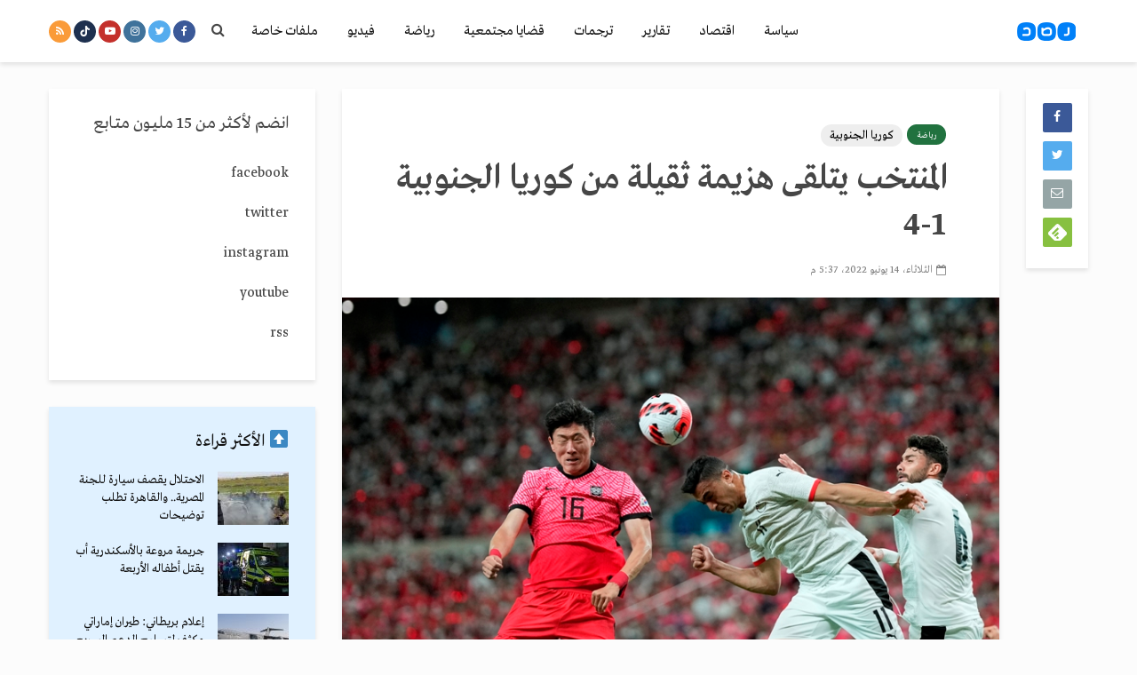

--- FILE ---
content_type: text/html; charset=utf-8
request_url: https://www.google.com/recaptcha/api2/aframe
body_size: 268
content:
<!DOCTYPE HTML><html><head><meta http-equiv="content-type" content="text/html; charset=UTF-8"></head><body><script nonce="7jN-eUwW2lwjg-gq2NJTwQ">/** Anti-fraud and anti-abuse applications only. See google.com/recaptcha */ try{var clients={'sodar':'https://pagead2.googlesyndication.com/pagead/sodar?'};window.addEventListener("message",function(a){try{if(a.source===window.parent){var b=JSON.parse(a.data);var c=clients[b['id']];if(c){var d=document.createElement('img');d.src=c+b['params']+'&rc='+(localStorage.getItem("rc::a")?sessionStorage.getItem("rc::b"):"");window.document.body.appendChild(d);sessionStorage.setItem("rc::e",parseInt(sessionStorage.getItem("rc::e")||0)+1);localStorage.setItem("rc::h",'1769487914625');}}}catch(b){}});window.parent.postMessage("_grecaptcha_ready", "*");}catch(b){}</script></body></html>